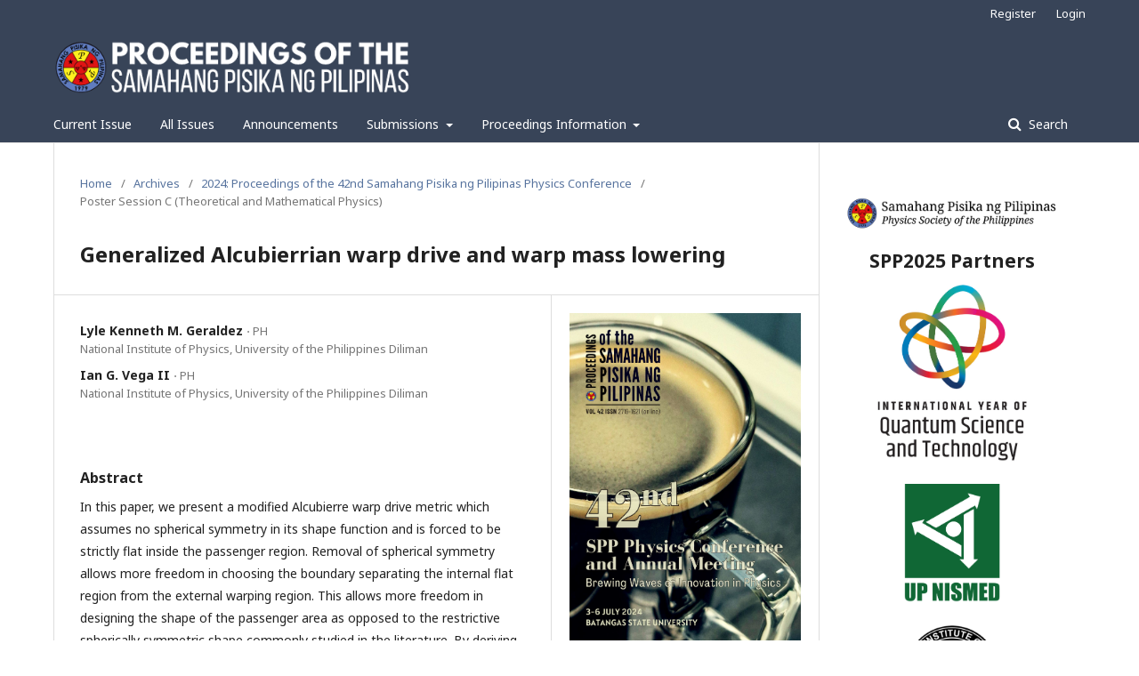

--- FILE ---
content_type: text/html; charset=utf-8
request_url: https://proceedings.spp-online.org/article/view/SPP-2024-PC-27
body_size: 5352
content:
	<!DOCTYPE html>
<html lang="en-US" xml:lang="en-US">
<head>
	<meta charset="utf-8">
	<meta name="viewport" content="width=device-width, initial-scale=1.0">
	<title>
		Generalized Alcubierrian warp drive and warp mass lowering
							| Proceedings of the Samahang Pisika ng Pilipinas
			</title>

	
<link rel="icon" href="https://proceedings.spp-online.org/public/journals/2/favicon_en_US.png">
<meta name="generator" content="SPP Paperview 3.2.1.1">
	<link rel="stylesheet" href="https://proceedings.spp-online.org/$$$call$$$/page/page/css?name=stylesheet" type="text/css" /><link rel="stylesheet" href="//fonts.googleapis.com/css?family=Noto+Sans:400,400italic,700,700italic" type="text/css" /><link rel="stylesheet" href="https://cdnjs.cloudflare.com/ajax/libs/font-awesome/4.7.0/css/font-awesome.css?v=3.2.1.1" type="text/css" /><link rel="stylesheet" href="https://proceedings.spp-online.org/public/journals/2/styleSheet.css?v=3.2.1.1" type="text/css" /><link rel="stylesheet" href="https://proceedings.spp-online.org/public/site/styleSheet.css?v=3.2.1.1" type="text/css" />
</head>
<body class="pkp_page_article pkp_op_view has_site_logo" dir="ltr">

	<div class="pkp_structure_page">

				<header class="pkp_structure_head" id="headerNavigationContainer" role="banner">
						 <nav class="cmp_skip_to_content" aria-label="Jump to content links">
	<a href="#pkp_content_main">Skip to main content</a>
	<a href="#siteNav">Skip to main navigation menu</a>
		<a href="#pkp_content_footer">Skip to site footer</a>
</nav>

			<div class="pkp_head_wrapper">

				<div class="pkp_site_name_wrapper">
					<button class="pkp_site_nav_toggle">
						<span>Open Menu</span>
					</button>
										<div class="pkp_site_name">
																<a href="						https://proceedings.spp-online.org/index
					" class="is_img">
							<img src="https://proceedings.spp-online.org/public/journals/2/pageHeaderLogoImage_en_US.png" width="2000" height="384" alt="Proceedings of the SPP" />
						</a>
										</div>
				</div>

				
				<nav class="pkp_site_nav_menu" aria-label="Site Navigation">
					<a id="siteNav"></a>
					<div class="pkp_navigation_primary_row">
						<div class="pkp_navigation_primary_wrapper">
																				<ul id="navigationPrimary" class="pkp_navigation_primary pkp_nav_list">
								<li class="">
				<a href="https://proceedings.spp-online.org/issue/current">
					Current Issue
				</a>
							</li>
								<li class="">
				<a href="https://proceedings.spp-online.org/issue/archive">
					All Issues
				</a>
							</li>
								<li class="">
				<a href="https://proceedings.spp-online.org/announcement">
					Announcements
				</a>
							</li>
								<li class="">
				<a href="https://proceedings.spp-online.org/about/submissions">
					Submissions
				</a>
									<ul>
																					<li class="">
									<a href="https://proceedings.spp-online.org/about/submissions">
										Submission Guidelines
									</a>
								</li>
																												<li class="">
									<a href="https://spp-online.org/downloads">
										Article Templates
									</a>
								</li>
																		</ul>
							</li>
								<li class="">
				<a href="https://proceedings.spp-online.org/about">
					Proceedings Information
				</a>
									<ul>
																					<li class="">
									<a href="https://proceedings.spp-online.org/about">
										About the Proceedings
									</a>
								</li>
																												<li class="">
									<a href="https://proceedings.spp-online.org/about/editorialTeam">
										Editorial Board
									</a>
								</li>
																												<li class="">
									<a href="https://proceedings.spp-online.org/about/contact">
										Contact Information
									</a>
								</li>
																		</ul>
							</li>
			</ul>

				

																								
	<form class="pkp_search pkp_search_desktop" action="https://proceedings.spp-online.org/search/search" method="get" role="search" aria-label="Article Search">
		<input type="hidden" name="csrfToken" value="a90962fe3241f3cf62b9b15bf84742d2">
				
			<input name="query" value="" type="text" aria-label="Search Query">
		

		<button type="submit">
			Search
		</button>
		<div class="search_controls" aria-hidden="true">
			<a href="https://proceedings.spp-online.org/search/search" class="headerSearchPrompt search_prompt" aria-hidden="true">
				Search
			</a>
			<a href="#" class="search_cancel headerSearchCancel" aria-hidden="true"></a>
			<span class="search_loading" aria-hidden="true"></span>
		</div>
	</form>
													</div>
					</div>
					<div class="pkp_navigation_user_wrapper" id="navigationUserWrapper">
							<ul id="navigationUser" class="pkp_navigation_user pkp_nav_list">
								<li class="profile">
				<a href="https://proceedings.spp-online.org/user/register">
					Register
				</a>
							</li>
								<li class="profile">
				<a href="https://proceedings.spp-online.org/login">
					Login
				</a>
							</li>
										</ul>

					</div>
																		
	<form class="pkp_search pkp_search_mobile" action="https://proceedings.spp-online.org/search/search" method="get" role="search" aria-label="Article Search">
		<input type="hidden" name="csrfToken" value="a90962fe3241f3cf62b9b15bf84742d2">
				
			<input name="query" value="" type="text" aria-label="Search Query">
		

		<button type="submit">
			Search
		</button>
		<div class="search_controls" aria-hidden="true">
			<a href="https://proceedings.spp-online.org/search/search" class="headerSearchPrompt search_prompt" aria-hidden="true">
				Search
			</a>
			<a href="#" class="search_cancel headerSearchCancel" aria-hidden="true"></a>
			<span class="search_loading" aria-hidden="true"></span>
		</div>
	</form>
									</nav>
			</div><!-- .pkp_head_wrapper -->
		</header><!-- .pkp_structure_head -->

						<div class="pkp_structure_content has_sidebar">
			<div class="pkp_structure_main" role="main">
				<a id="pkp_content_main"></a>

<div class="page page_article">
			<nav class="cmp_breadcrumbs" role="navigation" aria-label="You are here:">
	<ol>
		<li>
			<a href="https://proceedings.spp-online.org/index">
				Home
			</a>
			<span class="separator">/</span>
		</li>
		<li>
			<a href="https://proceedings.spp-online.org/issue/archive">
				Archives
			</a>
			<span class="separator">/</span>
		</li>
					<li>
				<a href="https://proceedings.spp-online.org/issue/view/SPP-2024">
					2024: Proceedings of the 42nd Samahang Pisika ng Pilipinas Physics Conference
				</a>
				<span class="separator">/</span>
			</li>
				<li class="current" aria-current="page">
			<span aria-current="page">
									Poster Session C (Theoretical and Mathematical Physics)
							</span>
		</li>
	</ol>
</nav>
	
		<article class="obj_article_details">

		
        <h1 class="page_title">
				Generalized Alcubierrian warp drive and warp mass lowering
	</h1>

	
	<div class="row">
		<div class="main_entry">

							<section class="item authors">
					<h2 class="pkp_screen_reader">Authors</h2>
					<ul class="authors">
											<li>
							<span class="name">
						Lyle Kenneth M. Geraldez&nbsp;<span class="affiliation" style="font-weight: normal;">&sdot;&nbsp;PH</span>
							</span>
														 
															<span class="affiliation">
									National Institute of Physics, University of the Philippines Diliman
								</span>
																				</li>
											<li>
							<span class="name">
						Ian G. Vega II&nbsp;<span class="affiliation" style="font-weight: normal;">&sdot;&nbsp;PH</span>
							</span>
														 
															<span class="affiliation">
									National Institute of Physics, University of the Philippines Diliman
								</span>
																				</li>
										</ul>
				</section>
			
						
			
										<section class="item abstract">
					<h2 class="label" style="margin-bottom:2px">Abstract</h2>
					<p>In this paper, we present a modified Alcubierre warp drive metric which assumes no spherical symmetry in its shape function and is forced to be strictly flat inside the passenger region. Removal of spherical symmetry allows more freedom in choosing the boundary separating the internal flat region from the external warping region. This allows more freedom in designing the shape of the passenger area as opposed to the restrictive spherically symmetric shape commonly studied in the literature. By deriving the required total amount of exotic matter as a volume integral of the energy density all over space, we have analytically shown that axisymmetric shape functions generally require less amounts of exotic matter compared to spherically-symmetric ones for small sized warp bubbles.</p>
				</section>
			
			

																										
						
		</div><!-- .main_entry -->

		<div class="entry_details">

										<div class="item cover_image">
					<div class="sub_item">
													<a href="https://proceedings.spp-online.org/issue/view/SPP-2024">
								<img src="https://proceedings.spp-online.org/public/journals/2/cover_issue_65_en_US.jpg" alt="SPP2024 Proceedings Cover">
							</a>
											</div>
				</div>
			
										<div class="item galleys">
												<h2 class="pkp_screen_reader">
						Downloads
					</h2>
					<ul class="value galleys_links">
													<li>
								
	
							

<a class="obj_galley_link file" href="https://proceedings.spp-online.org/article/view/SPP-2024-PC-27/6731">

		
	PDF

	</a>
							</li>
											</ul>
				</div>
						

										<div class="item issue">
						
											<section class="sub_item">
							<h2 class="label">
								Issue
							</h2>
							<div class="value">
								<a class="title" href="https://proceedings.spp-online.org/issue/view/SPP-2024">
									2024: Proceedings of the 42nd Samahang Pisika ng Pilipinas Physics Conference
								</a>
							</div>
												<div class="description">
				<p><em>Brewing waves of innovation and discovery in Physics</em><br>3-6 July 2024, Batangas State University, Pablo Borbon Campus</p>
<p>Please visit the <a href="https://spp-online.org/spp2024">SPP2024 activity webpage</a> for more information on this year's Physics Congress.<br><br><a href="https://spp-online.org/national-council-2024/">SPP2024 Conference Organizers</a><br><a href="https://drive.google.com/file/d/1LaCC_LDYfmneMswW32dDQZqhoBrYBdCA/view?usp=drive_link">SPP2024 Editorial Board</a><br><a href="https://spp-online.org/spp2024">SPP2024 Partners and Sponsors</a></p>
			</div>
									
						</section>
											<section class="sub_item">
							<h2 class="label">
								Article ID
															</h2>
							<div class="value">
								SPP-2024-PC-27
								</a>
							</div>
						</section>
											<section class="sub_item">
							<h2 class="label">
								Section
							</h2>
							<div class="value">
								Poster Session C (Theoretical and Mathematical Physics)
							</div>
						</section>
									</div>
			

						<div class="item published">
				<section class="sub_item">
					<h2 class="label">
						Published
					</h2>
					<div class="value">
																			<span>2024-06-30</span>
																	</div>
				</section>
							</div>
			
										<div class="item citation">
					<section class="sub_item citation_display">
						<h2 class="label">
							How to Cite
						</h2>
						<div class="value">
							<div id="citationOutput" role="region" aria-live="polite">
								<div class="csl-bib-body">
  <div class="csl-entry"><div class="csl-left-margin">[1]</div><div class="csl-right-inline">LKM Geraldez and IG Vega, Generalized Alcubierrian warp drive and warp mass lowering, <i>Proceedings of the Samahang Pisika ng Pilipinas</i> <b>42</b>, SPP-2024-PC-27 (2024). URL: https://proceedings.spp-online.org/article/view/SPP-2024-PC-27.</div></div>
</div>
							</div>
							<div class="citation_formats">
								<button class="cmp_button citation_formats_button" aria-controls="cslCitationFormats" aria-expanded="false" data-csl-dropdown="true">
									More Citation Formats
								</button>
								<div id="cslCitationFormats" class="citation_formats_list" aria-hidden="true">
									<ul class="citation_formats_styles">
																					<li>
												<a
													aria-controls="citationOutput"
													href="https://proceedings.spp-online.org/citationstylelanguage/get/acm-sig-proceedings?submissionId=8102&amp;publicationId=7422"
													data-load-citation
													data-json-href="https://proceedings.spp-online.org/citationstylelanguage/get/acm-sig-proceedings?submissionId=8102&amp;publicationId=7422&amp;return=json"
												>
													ACM
												</a>
											</li>
																			</ul>
																			<div class="label">
											Download Citation
										</div>
										<ul class="citation_formats_styles">
																							<li>
													<a href="https://proceedings.spp-online.org/citationstylelanguage/download/bibtex?submissionId=8102&amp;publicationId=7422">
														<span class="fa fa-download"></span>
														BibTeX
													</a>
												</li>
																					</ul>
																	</div>
							</div>
						</div>
					</section>
				</div>
			
			
			 			 
						
										<div class="item copyright">
					<h2 class="label">
						License
					</h2>
															<a href="https://proceedings.spp-online.org/cla">Copyright License Agreement for Full Articles</a>
				</div>
			
			

		</div><!-- .entry_details -->
	</div><!-- .row -->

</article>

	

</div><!-- .page -->

	</div><!-- pkp_structure_main -->

									<div class="pkp_structure_sidebar left" role="complementary" aria-label="Sidebar">
				<div class="pkp_block block_custom" id="customblock-SPP">
	<div class="content">
		<center>
<p><a title="SPP Home Page" href="https://spp-online.org"><img src="https://spp-online.org/wp-content/uploads/2020/10/SPP-Header-Dark-e1602356697736.png" sizes="100vw;"><br></a></p>
<h2>SPP2025 Partners</h2>
<a href="https://quantum2025.org/" target="_blank" rel="noopener"><img style="width: 70%;" src="https://spp-online.org/wp-content/uploads/2025/06/IYQST.jpg" alt="International Year of Quantum Science and Technology"></a><br><br><a href="https://nismed.upd.edu.ph/" target="_blank" rel="noopener"><img style="width: 45%;" src="https://spp-online.org/wp-content/uploads/2024/03/NISMED.png" alt="UP NISMED"></a><br><br><a href="http://nip.upd.edu.ph/" target="_blank" rel="noopener"><img style="width: 45%;" src="https://spp-online.org/wp-content/uploads/2016/02/NIP-300x300.png" alt="NIP"></a><br><br>
<h2>SPP2025 Sponsors<br><br></h2>
<a href="https://www.alvtechnologies.com.ph/" target="_blank" rel="noopener"><img style="width: 95%;" src="https://spp-online.org/wp-content/uploads/2023/01/ALV15.png" alt="ALV Technologies"></a><br><img style="width: 90%;" src="https://spp-online.org/wp-content/uploads/2022/09/Sciencestartrans.png" alt="ScienceStar"><br><a href="https://www.philconsortium.com/" target="_blank" rel="noopener"><img style="width: 70%;" src="https://spp-online.org/wp-content/uploads/2024/03/PCSWHDR-Logo.jpg" alt="Philippine Consortium Inc"></a></center>
	</div>
</div>
<div class="pkp_block block_custom" id="customblock-Bottom">
	<div class="content">
		<p><strong><span style="font-size: large;">Links</span></strong></p>
<p><a title="AAPPS" href="http://www.aapps.org"><img style="width: 100%;" src="https://spp-online.org/wp-content/uploads/2023/07/AAPPS-logo.jpg"></a> <br><a href="http://aappsbulletin.org"><br>AAPPS Bulletin</a><br><a title="AAPPS Bulletin" href="http://aappsbulletin.org/"><img style="width: 100%;" src="https://spp-online.org/wp-content/uploads/2023/07/AAPPS-Bulletin-1.jpg"></a></p>
<p><a href="https://spp-online.org"><br>SPP Home Page</a><br><a href="https://paperview.spp-online.org/proceedings/about/submissions">Submission Guidelines&nbsp;</a>(for Authors)<br><a href="https://paperview.spp-online.org/proceedings/information/readers">Open Article Access</a>&nbsp;(for Readers)<br><a href="https://spp-online.org/downloads/">Download Article Templates</a></p>
<p><a href="https://pkp.gitbooks.io/ojs3/content/en/">OJS User Guide</a></p>
	</div>
</div>
<div class="pkp_block block_custom" id="customblock-Top">
	<div class="content">
		<center>
<p><strong><span style="font-size: large;">Conference Handbooks<br></span></strong><span style="font-size: large;"><a href="https://drive.google.com/file/d/1o5LGdZEvJKwaqGN3RFSvb9OXJN07Jm_c/view"><strong>2024</strong></a><br><a href="https://drive.google.com/file/d/1XE3Tk2Ivjej9njdMQpGfwVo4tNuHcZEu/view">2023</a></span><strong><span style="font-size: large;"><br></span></strong><span style="font-size: large;"><a href="https://drive.google.com/file/d/1cdIhi6ZCOJnblMbyTJRRj3FT4c3Bvi20/view">2022</a></span><strong><span style="font-size: large;"><br></span></strong><span style="font-size: large;"><a href="https://drive.google.com/file/d/1_JlLi9y-9VdQGh_nqBrPDmBn9uU3AS4e/view">2021</a></span><br><span style="font-size: large;"> <a href="https://drive.google.com/file/d/18RrKSYLzejES2Rykp0HaK_83b2ze92fj/view">2020</a><br></span><span style="font-size: large;"> <a href="https://drive.google.com/open?id=1ax3oetTlV-G7KoDWXC-MqzMchR9Av2zE">2019</a></span><span style="font-size: large;"><a href="https://drive.google.com/file/d/1vR5S8xdMyKOqDyeMp2aNWwL3jsp269mT/view"><strong><br></strong></a><a href="https://drive.google.com/file/d/1vR5S8xdMyKOqDyeMp2aNWwL3jsp269mT/view">2018</a></span><strong><span style="font-size: large;"><br></span></strong><span style="font-size: large;"><a href="https://drive.google.com/open?id=0B5kakuzS5GWzaEVZV1BIaEk3b0E" target="_blank" rel="noopener">2017<br></a></span><span style="font-size: large;"><a href="https://drive.google.com/open?id=0B5kakuzS5GWzaVdnWFR3QThnSzA" target="_blank" rel="noopener">2016<br></a></span><span style="font-size: large;"><a href="https://drive.google.com/open?id=0B5kakuzS5GWzY3laOGVrYktsLW8" target="_blank" rel="noopener">2015<br></a></span><span style="font-size: large;"><a href="https://drive.google.com/open?id=0B5kakuzS5GWzckVPSlFsQmFLM3M" target="_blank" rel="noopener">2014<br></a></span><span style="font-size: large;"><a href="https://drive.google.com/open?id=0B5kakuzS5GWzLU9XaWM2d0ZJNHM" target="_blank" rel="noopener">2013</a><br></span><span style="font-size: large;"><a href="https://drive.google.com/open?id=100Ov5tJlhN2iQdWKrnyuEksrXUObiDI4" target="_blank" rel="noopener">2012</a><br></span><span style="font-size: large;"><a href="https://drive.google.com/open?id=1rYeGBnroj7A1ftr7RD0QdQbgcmu0tIiM" target="_blank" rel="noopener">2011</a><br></span><span style="font-size: large;"><a href="https://drive.google.com/open?id=1PNr0cwJwQlpjnYNGhL0JaTP9gvvIS6Iw" target="_blank" rel="noopener">2010<br></a><a href="https://drive.google.com/file/d/1-IfXDA7YNpLcIPxV2G3mJ4AM3_EIU9ms/view?usp=sharing">2009<br></a><a href="https://drive.google.com/open?id=1PiIxND96158dz4quO2jYusSgppqrBbHe">2008<br></a><a href="https://drive.google.com/file/d/1piu07u_ESmJm0eT2-nRUmEa76FpBiFiQ">2007</a></span></p>
</center>
	</div>
</div>

			</div><!-- pkp_sidebar.left -->
			</div><!-- pkp_structure_content -->

<div class="pkp_structure_footer_wrapper" role="contentinfo">
	<a id="pkp_content_footer"></a>

	<div class="pkp_structure_footer">

					<div class="pkp_footer_content">
				<p>Published by the <a href="https://spp-online.org"><strong>Samahang Pisika ng Pilipinas</strong></a><br /><strong>ISSN</strong> <a style="text-decoration: none;" href="https://portal.issn.org/resource/ISSN/2719-1621">2719-1621 (online)</a></p>
			</div>
		
		<div class="pkp_brand_footer" role="complementary">
			<a href="https://proceedings.spp-online.org/about/aboutThisPublishingSystem">
				<img alt="More information about the publishing system, Platform and Workflow by OJS/PKP." src="https://proceedings.spp-online.org/templates/images/ojs_brand.png">
			</a>
		</div>
	</div>
</div><!-- pkp_structure_footer_wrapper -->

</div><!-- pkp_structure_page -->

<script src="//ajax.googleapis.com/ajax/libs/jquery/3.3.1/jquery.min.js?v=3.2.1.1" type="text/javascript"></script><script src="//ajax.googleapis.com/ajax/libs/jqueryui/1.12.0/jquery-ui.min.js?v=3.2.1.1" type="text/javascript"></script><script src="https://proceedings.spp-online.org/lib/pkp/js/lib/jquery/plugins/jquery.tag-it.js?v=3.2.1.1" type="text/javascript"></script><script src="https://proceedings.spp-online.org/plugins/themes/default/js/lib/popper/popper.js?v=3.2.1.1" type="text/javascript"></script><script src="https://proceedings.spp-online.org/plugins/themes/default/js/lib/bootstrap/util.js?v=3.2.1.1" type="text/javascript"></script><script src="https://proceedings.spp-online.org/plugins/themes/default/js/lib/bootstrap/dropdown.js?v=3.2.1.1" type="text/javascript"></script><script src="https://proceedings.spp-online.org/plugins/themes/default/js/main.js?v=3.2.1.1" type="text/javascript"></script><script src="https://proceedings.spp-online.org/plugins/generic/citationStyleLanguage/js/articleCitation.js?v=3.2.1.1" type="text/javascript"></script>


</body>
</html>
